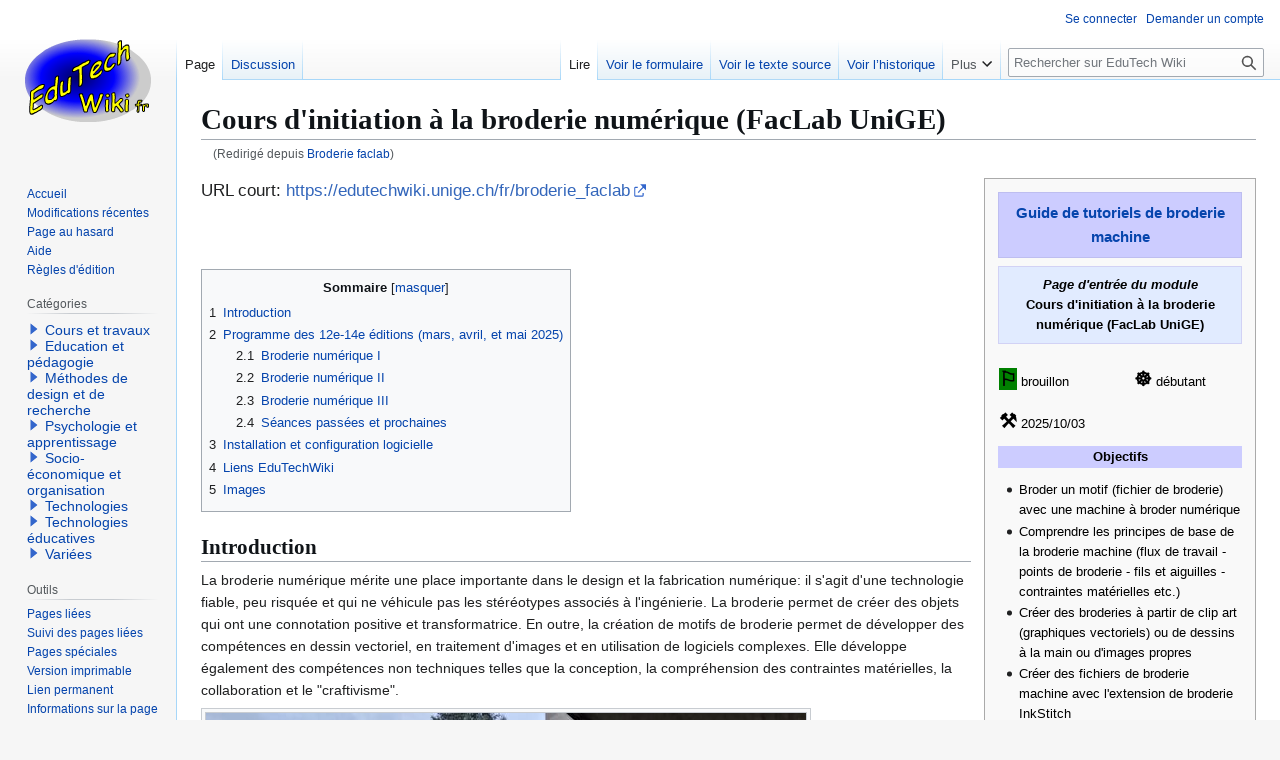

--- FILE ---
content_type: text/html; charset=UTF-8
request_url: https://edutechwiki.unige.ch/fr/Broderie_faclab
body_size: 13543
content:
<!DOCTYPE html>
<html class="client-nojs" lang="fr" dir="ltr">
<head>
<meta charset="UTF-8">
<title>Cours d'initiation à la broderie numérique (FacLab UniGE) — EduTech Wiki</title>
<script>(function(){var className="client-js";var cookie=document.cookie.match(/(?:^|; )fmediawiki_143mwclientpreferences=([^;]+)/);if(cookie){cookie[1].split('%2C').forEach(function(pref){className=className.replace(new RegExp('(^| )'+pref.replace(/-clientpref-\w+$|[^\w-]+/g,'')+'-clientpref-\\w+( |$)'),'$1'+pref+'$2');});}document.documentElement.className=className;}());RLCONF={"wgBreakFrames":false,"wgSeparatorTransformTable":[",\t."," \t,"],"wgDigitTransformTable":["",""],"wgDefaultDateFormat":"dmy","wgMonthNames":["","janvier","février","mars","avril","mai","juin","juillet","août","septembre","octobre","novembre","décembre"],"wgRequestId":"76af098c9f1d0660ddc7ade1","wgCanonicalNamespace":"","wgCanonicalSpecialPageName":false,"wgNamespaceNumber":0,"wgPageName":"Cours_d'initiation_à_la_broderie_numérique_(FacLab_UniGE)","wgTitle":"Cours d'initiation à la broderie numérique (FacLab UniGE)","wgCurRevisionId":183555,"wgRevisionId":183555,"wgArticleId":27337,"wgIsArticle":true,"wgIsRedirect":false,"wgAction":"view","wgUserName":null,"wgUserGroups":["*"],"wgCategories":["Guide de tutoriels de broderie machine","Broderie machine","Tutoriel","Emoji Embroidery Project","Design et fabrication","Cours et ateliers","Fab lab","Faclab UniGE"],"wgPageViewLanguage":"fr","wgPageContentLanguage":"fr","wgPageContentModel":"wikitext","wgRelevantPageName":"Cours_d'initiation_à_la_broderie_numérique_(FacLab_UniGE)","wgRelevantArticleId":27337,"wgIsProbablyEditable":false,"wgRelevantPageIsProbablyEditable":false,"wgRestrictionEdit":[],"wgRestrictionMove":[],"wgRedirectedFrom":"Broderie_faclab","sdgDownArrowImage":"/fmediawiki/extensions/SemanticDrilldown/skins/down-arrow.png","sdgRightArrowImage":"/fmediawiki/extensions/SemanticDrilldown/skins/right-arrow.png","wgPageFormsTargetName":null,"wgPageFormsAutocompleteValues":[],"wgPageFormsAutocompleteOnAllChars":false,"wgPageFormsFieldProperties":[],"wgPageFormsCargoFields":[],"wgPageFormsDependentFields":[],"wgPageFormsCalendarValues":[],"wgPageFormsCalendarParams":[],"wgPageFormsCalendarHTML":null,"wgPageFormsGridValues":[],"wgPageFormsGridParams":[],"wgPageFormsContLangYes":null,"wgPageFormsContLangNo":null,"wgPageFormsContLangMonths":[],"wgPageFormsHeightForMinimizingInstances":800,"wgPageFormsDelayReload":false,"wgPageFormsShowOnSelect":[],"wgPageFormsScriptPath":"/fmediawiki/extensions/PageForms","edgValues":[],"wgPageFormsEDSettings":null,"wgAmericanDates":false,"wgVisualEditor":{"pageLanguageCode":"fr","pageLanguageDir":"ltr","pageVariantFallbacks":"fr"},"wgCiteReferencePreviewsActive":true,"srfFilteredConfig":null,"egMapsScriptPath":"/fmediawiki/extensions/Maps/","egMapsDebugJS":false,"egMapsAvailableServices":["leaflet","googlemaps3"],"egMapsLeafletLayersApiKeys":{"MapBox":"","MapQuestOpen":"","Thunderforest":"","GeoportailFrance":""},"wgInternalRedirectTargetUrl":"/fr/Cours_d%27initiation_%C3%A0_la_broderie_num%C3%A9rique_(FacLab_UniGE)","wgEditSubmitButtonLabelPublish":false};
RLSTATE={"site.styles":"ready","user.styles":"ready","user":"ready","user.options":"loading","mediawiki.page.gallery.styles":"ready","skins.vector.styles.legacy":"ready","ext.visualEditor.desktopArticleTarget.noscript":"ready","ext.srf.styles":"ready","ext.categoryTree.styles":"ready"};RLPAGEMODULES=["mediawiki.action.view.redirect","ext.smw.styles","mediawiki.page.gallery","mediawiki.page.media","smw.entityexaminer","site","mediawiki.page.ready","mediawiki.toc","skins.vector.legacy.js","ext.visualEditor.desktopArticleTarget.init","ext.visualEditor.targetLoader","ext.smw.purge","ext.categoryTree"];</script>
<script>(RLQ=window.RLQ||[]).push(function(){mw.loader.impl(function(){return["user.options@12s5i",function($,jQuery,require,module){mw.user.tokens.set({"patrolToken":"+\\","watchToken":"+\\","csrfToken":"+\\"});
}];});});</script>
<link rel="stylesheet" href="/fmediawiki/load.php?lang=fr&amp;modules=ext.categoryTree.styles%7Cext.srf.styles%7Cext.visualEditor.desktopArticleTarget.noscript%7Cmediawiki.page.gallery.styles%7Cskins.vector.styles.legacy&amp;only=styles&amp;skin=vector">
<script async="" src="/fmediawiki/load.php?lang=fr&amp;modules=startup&amp;only=scripts&amp;raw=1&amp;skin=vector"></script>
<style>#mw-indicator-mw-helplink {display:none;}</style>
<meta name="ResourceLoaderDynamicStyles" content="">
<link rel="stylesheet" href="/fmediawiki/load.php?lang=fr&amp;modules=site.styles&amp;only=styles&amp;skin=vector">
<meta name="generator" content="MediaWiki 1.43.3">
<meta name="robots" content="max-image-preview:standard">
<meta name="format-detection" content="telephone=no">
<meta name="viewport" content="width=1120">
<link rel="alternate" type="application/rdf+xml" title="Cours d&#039;initiation à la broderie numérique (FacLab UniGE)" href="/fmediawiki/index.php?title=Sp%C3%A9cial:Export_RDF&amp;xmlmime=rdf">
<link rel="search" type="application/opensearchdescription+xml" href="/fmediawiki/rest.php/v1/search" title="EduTech Wiki (fr)">
<link rel="EditURI" type="application/rsd+xml" href="https://edutechwiki.unige.ch/fmediawiki/api.php?action=rsd">
<link rel="canonical" href="https://edutechwiki.unige.ch/fr/Cours_d%27initiation_%C3%A0_la_broderie_num%C3%A9rique_(FacLab_UniGE)">
<link rel="license" href="/fr/EduTech_Wiki:Copyrights">
<link rel="alternate" type="application/atom+xml" title="Flux Atom de EduTech Wiki" href="/fmediawiki/index.php?title=Sp%C3%A9cial:Modifications_r%C3%A9centes&amp;feed=atom">
</head>
<body class="skin-vector-legacy mediawiki ltr sitedir-ltr mw-hide-empty-elt ns-0 ns-subject page-Cours_d_initiation_à_la_broderie_numérique_FacLab_UniGE rootpage-Cours_d_initiation_à_la_broderie_numérique_FacLab_UniGE skin-vector action-view"><div id="mw-page-base" class="noprint"></div>
<div id="mw-head-base" class="noprint"></div>
<div id="content" class="mw-body" role="main">
	<a id="top"></a>
	<div id="siteNotice"></div>
	<div class="mw-indicators">
	<div id="mw-indicator-smw-entity-examiner" class="mw-indicator"><div class="smw-entity-examiner smw-indicator-vertical-bar-loader" data-subject="Cours_d&#039;initiation_à_la_broderie_numérique_(FacLab_UniGE)#0##" data-dir="ltr" data-uselang="" title="Exécution d’un examinateur en tâche de fond"></div></div>
	</div>
	<h1 id="firstHeading" class="firstHeading mw-first-heading"><span class="mw-page-title-main">Cours d'initiation à la broderie numérique (FacLab UniGE)</span></h1>
	<div id="bodyContent" class="vector-body">
		<div id="siteSub" class="noprint">De EduTech Wiki</div>
		<div id="contentSub"><div id="mw-content-subtitle"><span class="mw-redirectedfrom">(Redirigé depuis <a href="/fmediawiki/index.php?title=Broderie_faclab&amp;redirect=no" class="mw-redirect" title="Broderie faclab">Broderie faclab</a>)</span></div></div>
		<div id="contentSub2"></div>
		
		<div id="jump-to-nav"></div>
		<a class="mw-jump-link" href="#mw-head">Aller à la navigation</a>
		<a class="mw-jump-link" href="#searchInput">Aller à la recherche</a>
		<div id="mw-content-text" class="mw-body-content"><div class="mw-content-ltr mw-parser-output" lang="fr" dir="ltr"><table cellspacing="8" style="width: 272px; font-size: 90%; border: 1px solid #aaaaaa; background-color: #f9f9f9; color: black; margin-bottom: 0.5em; margin-left: 1em; padding: 5px; float: right; clear: right; text-align:left;">
    <tbody><tr>
      <th style="text-align:center; margin:10px auto; background-color:#ccccff; border:1px solid rgb(190, 190,240);padding:8px;" colspan="2">
	<big><a href="/fr/Guide_de_tutoriels_de_broderie_machine" title="Guide de tutoriels de broderie machine">Guide de tutoriels de broderie machine</a></big></th> 
    </tr>
   
   <tr>
      <th style="text-align:center; margin:10px auto; background-color:rgb(225,235,255);border:1px solid rgb(210, 210,245);padding:8px;" colspan="2"><i>Page d'entrée du module</i><br /><a class="mw-selflink selflink">Cours d'initiation à la broderie numérique (FacLab UniGE)</a> </th>
    </tr>
    
    <tr>
      <th colspan="2" style="margin-bottom:10px;"></th>
    </tr>
    <tr>
      <td><span style="font-size:20px;font-weight:900;background-color:green">⚐</span> brouillon</td>
      <td><span style="font-size:20px;font-weight:900;">☸</span> débutant</td>
    </tr>
<tr><td><span style="font-size:20px;font-weight:900;">⚒</span> 2025/10/03</td>
        <td></td>
    </tr>
  
    <tr>
      <th style="text-align: center; background-color:#ccccff;" colspan="2">Objectifs</th>
    </tr>
    <tr>
      <td colspan="2"><ul><li>Broder un motif (fichier de broderie) avec une machine à broder numérique</li><li>Comprendre les principes de base de la broderie machine (flux de travail - points de broderie - fils et aiguilles - contraintes matérielles etc.)</li><li>Créer des broderies à partir de clip art (graphiques vectoriels) ou de dessins à la main ou d'images propres</li><li>Créer des fichiers de broderie machine avec l'extension de broderie InkStitch</li><li>Manipuler des objets graphiques (SVG) dans InkScape</li></ul></td>
    </tr>
    <tr>
      <th style="text-align: center; background-color:#ccccff;" colspan="2">Voir aussi</th>
    </tr>
    <tr>
      <td colspan="2"><ul><li><a href="/fr/InkStitch" title="InkStitch">InkStitch</a></li></ul></td>
    </tr>
    
    <tr>
      <th style="text-align: center; background-color:#ccccff;" colspan="2">Autres pages du module</th>
    </tr>
    <tr>
     <td colspan="2"><ul><li><a class="mw-selflink selflink">Cours d'initiation à la broderie numérique (FacLab UniGE)</a></li><li><a href="/fr/Cours_initiation_%C3%A0_la_broderie_num%C3%A9rique_-_Bases_th%C3%A9oriques_et_pratiques_(FacLab_UniGE)" class="mw-redirect" title="Cours initiation à la broderie numérique - Bases théoriques et pratiques (FacLab UniGE)">Cours initiation à la broderie numérique - Bases théoriques et pratiques (FacLab UniGE)</a></li><li><a href="/fr/InkStitch_-_installation" title="InkStitch - installation">InkStitch - installation</a></li><li><a href="/fr/Cours_initiation_%C3%A0_la_broderie_num%C3%A9rique_-_InkStitch_I" title="Cours initiation à la broderie numérique - InkStitch I">Cours initiation à la broderie numérique - InkStitch I</a></li><li><a href="/fr/Cours_initiation_%C3%A0_la_broderie_num%C3%A9rique_-_InkStitch_II" title="Cours initiation à la broderie numérique - InkStitch II">Cours initiation à la broderie numérique - InkStitch II</a></li><li><a href="/fr/Cours_initiation_%C3%A0_la_broderie_num%C3%A9rique_-_InkStitch_III" title="Cours initiation à la broderie numérique - InkStitch III">Cours initiation à la broderie numérique - InkStitch III</a></li><li><a href="/fr/Cours_initiation_%C3%A0_la_broderie_num%C3%A9rique_-_InkStitch_IV" title="Cours initiation à la broderie numérique - InkStitch IV">Cours initiation à la broderie numérique - InkStitch IV</a></li><li><a href="/fr/Cours_initiation_%C3%A0_la_broderie_num%C3%A9rique_-_InkStitch_V" title="Cours initiation à la broderie numérique - InkStitch V">Cours initiation à la broderie numérique - InkStitch V</a></li><li><a href="/fr/Cours_initiation_%C3%A0_la_broderie_num%C3%A9rique_-_InkStitch_VI" title="Cours initiation à la broderie numérique - InkStitch VI">Cours initiation à la broderie numérique - InkStitch VI</a></li></ul></td>
    </tr>
    
   <tr><td style="text-align:left; margin:10px auto; background-color:rgb(225,235,255);border:1px solid rgb(210, 210,245);padding:8px;" colspan="2"><a href="/fr/Cat%C3%A9gorie:Broderie_machine" title="Catégorie:Broderie machine">Catégorie: Broderie machine</a></td></tr>
  </tbody></table>
<p><big>URL court: <a rel="nofollow" class="external free" href="https://edutechwiki.unige.ch/fr/broderie_faclab">https://edutechwiki.unige.ch/fr/broderie_faclab</a></big>
</p><p><br />
</p>
<table cellspacing="8" style="width: 272px; font-size: 90%; border: 1px solid #aaaaaa; background-color: #f9f9f9; color: black; margin-bottom: 0.5em; margin-left: 1em; padding: 5px; float: right; clear: right; text-align:left;">
    <tbody><tr>
      <th style="text-align:center; margin:10px auto; background-color:#ccccff; border:1px solid rgb(190, 190,240);padding:8px;" colspan="2">
	<big><a href="/fr/Emoji_Embroidery_Project" title="Emoji Embroidery Project">Emoji Embroidery Project</a></big></th> 
    </tr>
   
   
    
    <tr>
      <th colspan="2" style="margin-bottom:10px;"></th>
    </tr>
    <tr>
      <td><span style="font-size:20px;font-weight:900;background-color:green">⚐</span> </td>
      <td><span style="font-size:20px;font-weight:900;">☸</span> débutant</td>
    </tr>
<tr><td><span style="font-size:20px;font-weight:900;">⚒</span> 2025/10/03</td>
        <td></td>
    </tr>
  
    <tr>
      <th style="text-align: center; background-color:#ccccff;" colspan="2">Objectifs</th>
    </tr>
    <tr>
      <td colspan="2"><ul><li>Améliorer la durabilité avec un surcyclage facile et ludique</li><li>Populariser la formation à la broderie numérique (les emoji sont relativement faciles à numériser)</li><li>Propager la broderie numérique comme médium pour développer des compétences numériques</li><li>Introduire la broderie dans les milieux du making et de l'éducation</li></ul></td>
    </tr>
    
    
    <tr>
      <th style="text-align: center; background-color:#ccccff;" colspan="2">Autres pages du module</th>
    </tr>
    <tr>
     <td colspan="2"><ul><li><a href="/fr/Emoji_Embroidery_Project" title="Emoji Embroidery Project">Emoji Embroidery Project</a></li><li><a href="/fr/Emoji" title="Emoji">Emoji</a></li><li><a href="/fr/Liste_des_emojis_%C3%A0_broder" title="Liste des emojis à broder">Liste des emojis à broder</a></li><li><a href="/fr/InkStitch_-_broder_un_emoji" title="InkStitch - broder un emoji">InkStitch - broder un emoji</a></li><li><a href="/fr/Stitch_Era_-_broder_un_emoji" title="Stitch Era - broder un emoji">Stitch Era - broder un emoji</a></li><li><a href="/fr/Atelier_upcycling_avec_des_broderies_%C3%A9moji" title="Atelier upcycling avec des broderies émoji">Atelier upcycling avec des broderies émoji</a></li><li><a class="mw-selflink selflink">Cours d'initiation à la broderie numérique (FacLab UniGE)</a></li></ul></td>
    </tr>
    
   
  </tbody></table>
<p><br />
</p>
<div id="toc" class="toc" role="navigation" aria-labelledby="mw-toc-heading"><input type="checkbox" role="button" id="toctogglecheckbox" class="toctogglecheckbox" style="display:none" /><div class="toctitle" lang="fr" dir="ltr"><h2 id="mw-toc-heading">Sommaire</h2><span class="toctogglespan"><label class="toctogglelabel" for="toctogglecheckbox"></label></span></div>
<ul>
<li class="toclevel-1 tocsection-1"><a href="#Introduction"><span class="tocnumber">1</span> <span class="toctext">Introduction</span></a></li>
<li class="toclevel-1 tocsection-2"><a href="#Programme_des_12e-14e_éditions_(mars,_avril,_et_mai_2025)"><span class="tocnumber">2</span> <span class="toctext">Programme des 12e-14e éditions (mars, avril, et mai 2025)</span></a>
<ul>
<li class="toclevel-2 tocsection-3"><a href="#Broderie_numérique_I"><span class="tocnumber">2.1</span> <span class="toctext">Broderie numérique I</span></a></li>
<li class="toclevel-2 tocsection-4"><a href="#Broderie_numérique_II"><span class="tocnumber">2.2</span> <span class="toctext">Broderie numérique II</span></a></li>
<li class="toclevel-2 tocsection-5"><a href="#Broderie_numérique_III"><span class="tocnumber">2.3</span> <span class="toctext">Broderie numérique III</span></a></li>
<li class="toclevel-2 tocsection-6"><a href="#Séances_passées_et_prochaines"><span class="tocnumber">2.4</span> <span class="toctext">Séances passées et prochaines</span></a></li>
</ul>
</li>
<li class="toclevel-1 tocsection-7"><a href="#Installation_et_configuration_logicielle"><span class="tocnumber">3</span> <span class="toctext">Installation et configuration logicielle</span></a></li>
<li class="toclevel-1 tocsection-8"><a href="#Liens_EduTechWiki"><span class="tocnumber">4</span> <span class="toctext">Liens EduTechWiki</span></a></li>
<li class="toclevel-1 tocsection-9"><a href="#Images"><span class="tocnumber">5</span> <span class="toctext">Images</span></a></li>
</ul>
</div>

<h2><span class="mw-headline" id="Introduction">Introduction</span></h2>
<p>La broderie numérique mérite une place importante dans le design et la fabrication numérique: il s'agit d'une technologie fiable, peu risquée et qui ne véhicule pas les stéréotypes associés à l'ingénierie. La broderie permet de créer des objets qui ont une connotation positive et transformatrice. En outre, la création de motifs de broderie permet de développer des compétences en dessin vectoriel, en traitement d'images et en utilisation de logiciels complexes. Elle développe également des compétences non techniques telles que la conception, la compréhension des contraintes matérielles, la collaboration et le "craftivisme". 
</p>
<figure class="mw-halign-none" typeof="mw:File/Thumb"><a href="/fr/Fichier:Faclab-unige-1.jpg" class="mw-file-description"><img src="/fmediawiki/images/thumb/6/69/Faclab-unige-1.jpg/600px-Faclab-unige-1.jpg" decoding="async" width="600" height="338" class="mw-file-element" srcset="/fmediawiki/images/thumb/6/69/Faclab-unige-1.jpg/900px-Faclab-unige-1.jpg 1.5x, /fmediawiki/images/thumb/6/69/Faclab-unige-1.jpg/1200px-Faclab-unige-1.jpg 2x" /></a><figcaption>FacLab UniGE, extérieur vu du sud</figcaption></figure>
<p><b>Objectifs</b>
</p>
<ul><li>À la fin de l'<a href="/fr/Cours_initiation_%C3%A0_la_broderie_num%C3%A9rique_-_Bases_th%C3%A9oriques_et_pratiques_(FacLab_UniGE)" class="mw-redirect" title="Cours initiation à la broderie numérique - Bases théoriques et pratiques (FacLab UniGE)">atelier broderie numérique I</a>, les participant-es seront capables d'utiliser la brodeuse numérique avec assistance et identifier les éléments les plus importants de la broderie machine.</li>
<li>À la fin des cours <a href="/fr/Cours_initiation_%C3%A0_la_broderie_num%C3%A9rique_-_InkStitch_I" title="Cours initiation à la broderie numérique - InkStitch I">InkStitch I</a>, <a href="/fr/Cours_initiation_%C3%A0_la_broderie_num%C3%A9rique_-_InkStitch_II" title="Cours initiation à la broderie numérique - InkStitch II">InkStitch II</a> et <a href="/fr/Cours_initiation_%C3%A0_la_broderie_num%C3%A9rique_-_InkStitch_III" title="Cours initiation à la broderie numérique - InkStitch III">InkStitch III</a> les participant-es seront capables d'utiliser la brodeuse numérique sans assistance et de créer des motifs simples.</li>
<li>À la fin des cours <a href="/fr/Cours_initiation_%C3%A0_la_broderie_num%C3%A9rique_-_InkStitch_IV" title="Cours initiation à la broderie numérique - InkStitch IV">InkStitch IV</a>, <a href="/fr/Cours_initiation_%C3%A0_la_broderie_num%C3%A9rique_-_InkStitch_V" title="Cours initiation à la broderie numérique - InkStitch V">InkStitch V</a> et <a href="/fr/Cours_initiation_%C3%A0_la_broderie_num%C3%A9rique_-_InkStitch_VI" title="Cours initiation à la broderie numérique - InkStitch VI">InkStitch VI</a>, les participant-es seront capables, avec assistance, de créer des motifs plus ambitieux et des motifs bien "brodables".</li></ul>
<p><b>Prérequis </b>
</p>
<ul><li>Aucune compétence technique n'est requise pour participer aux ateliers, à part savoir manipuler des fichiers et installer des logiciels. Cependant, avoir des notions de dessin vectoriel peut être un grand avantage. On conseille de faire les 3 premiers didacticiels de InkScape (menu aide-&gt;didacticiels) et de lire notre résumé sur <a href="/fr/Inkscape_-_%C3%A9dition_des_chemins" title="Inkscape - édition des chemins">inkscape - édition des chemins</a>.</li>
<li>Les participant-es doivent amener un ordinateur portable (Win/Mac/Linux)</li>
<li><b>InkScape (dernière version) plus Ink/Stitch doivent être installés</b> préalablement au module <a href="/fr/InkStitch_-_installation" title="InkStitch - installation">InkStitch_-_installation</a></li></ul>
<h2><span class="mw-headline" id="Programme_des_12e-14e_éditions_(mars,_avril,_et_mai_2025)">Programme des 12e-14e éditions (mars, avril, et mai 2025)</span></h2>
<p><b>Lieu, dates, frais:</b>
</p>
<ul><li><b>Les séances ont lieu au <a rel="nofollow" class="external text" href="https://faclab.ch/html/">FacLab UniGE</a> </b></li>
<li>Une participation financière n'est pas obligatoire, mais on suggère CHF 5 par module de3h</li>
<li><b>Inscriptions:</b> Voir les annonces sur <a rel="nofollow" class="external free" href="http://faclab.ch">http://faclab.ch</a></li></ul>
<h3><span class="mw-headline" id="Broderie_numérique_I">Broderie numérique I</span></h3>
<ul><li><span class="GoBlock"><a href="/fr/Cours_initiation_%C3%A0_la_broderie_num%C3%A9rique_-_Bases_th%C3%A9oriques_et_pratiques_(FacLab_UniGE)" class="mw-redirect" title="Cours initiation à la broderie numérique - Bases théoriques et pratiques (FacLab UniGE)">Cours initiation à la broderie numérique - Bases théoriques et pratiques (FacLab UniGE)</a></span> - Introduction aux étapes de design, aux objets de broderie, aux points de broderie, au cerclage, aux fils et aux aiguilles. Utilisation des brodeuses semi-professionnelles <a href="/fr/Brother_PR1050X" title="Brother PR1050X">Brother PR1050X</a> et <a href="/fr/Brother_PR1X" title="Brother PR1X">Brother PR1X</a>.</li>
<li>Zip avec fichiers exemples: <a rel="nofollow" class="external free" href="https://arbores.tech/e/inkstitch/starter-pack/starter-pack.zip">https://arbores.tech/e/inkstitch/starter-pack/starter-pack.zip</a></li>
<li><span class="GoBlock"><a href="/fr/InkStitch_-_installation" title="InkStitch - installation">InkStitch_-_installation</a></span> - Configuration de InkStitch.</li></ul>
<h3><span class="mw-headline" id="Broderie_numérique_II">Broderie numérique II</span></h3>
<ul><li><span class="GoBlock"><a href="/fr/Cours_initiation_%C3%A0_la_broderie_num%C3%A9rique_-_InkStitch_I" title="Cours initiation à la broderie numérique - InkStitch I">Cours initiation à la broderie numérique - InkStitch I</a></span> - Utilisation de InkScape, Initiation au workflow de la broderie numérique avec <a href="/fr/InkStitch" title="InkStitch">InkStitch</a>, géométrie soustractive (gérer des superpositions), création de motifs de remplissage, de lettrage, et de lignes, manipulation de points dans InkScape.</li>
<li><span class="GoBlock"><a href="/fr/Cours_initiation_%C3%A0_la_broderie_num%C3%A9rique_-_InkStitch_II" title="Cours initiation à la broderie numérique - InkStitch II">Cours initiation à la broderie numérique - InkStitch II</a></span> - Points satins, manipulation de points dans InkScape,  réalisation de patchs</li>
<li><span class="GoBlock"><a href="/fr/Cours_initiation_%C3%A0_la_broderie_num%C3%A9rique_-_InkStitch_III" title="Cours initiation à la broderie numérique - InkStitch III">Cours initiation à la broderie numérique - InkStitch III</a></span> - Remplissages non standards.</li></ul>
<h3><span class="mw-headline" id="Broderie_numérique_III">Broderie numérique III</span></h3>
<ul><li><span class="GoBlock"><a href="/fr/Cours_initiation_%C3%A0_la_broderie_num%C3%A9rique_-_InkStitch_IV" title="Cours initiation à la broderie numérique - InkStitch IV">Cours initiation à la broderie numérique - InkStitch IV</a></span> - Satin avancé et point ondulé.</li>
<li><span class="GoBlock"><a href="/fr/Cours_initiation_%C3%A0_la_broderie_num%C3%A9rique_-_InkStitch_V" title="Cours initiation à la broderie numérique - InkStitch V">Cours initiation à la broderie numérique - InkStitch V</a></span> - Création de motifs à partir de dessins faits à la main ou d'images matricielles simples. Création de points manuels et manipulation de fichiers de broderie machine.</li>
<li><span class="GoBlock"><a href="/fr/Cours_initiation_%C3%A0_la_broderie_num%C3%A9rique_-_InkStitch_VI" title="Cours initiation à la broderie numérique - InkStitch VI">Cours initiation à la broderie numérique - InkStitch VI</a></span> - Optimisation</li></ul>
<p>Note: L'apprentissage des bases de InkScape et de l'utilisation des machines est intégré dans tous les modules
</p>
<h3><span class="mw-headline" id="Séances_passées_et_prochaines">Séances passées et prochaines</span></h3>
<p>Une première édition a eu lieu entre le 3 nov. et le 1 déc. 2021 à midi, une seconde les 9, 16, 23, 30 mars 2022 entre 18h15 et 20h15, une 3e en mai/juin 2022, une 5è en automne 2022, une 6è en printemps 2023, une 7 en été 2023, une 8e en décembre 2023, une 9e au début 2024, une 10e en juillet 2024, une 11e en octobre/novembre 2024, etc. 
</p>
<ul><li>Les mêmes formations sont données en 2025 selon des formats et horaires variés. Parfois (et sur demande) on offre des cours intensifs.</li></ul>
<ul><li>En cas de demande, Daniel K. Schneider peut donner un cours <a href="/fr/Stitch_Era" class="mw-redirect" title="Stitch Era">Stitch Era</a> ou <a href="/fr/Hatch_Embroidery_3" title="Hatch Embroidery 3">Hatch Embroidery 3</a> Une souscription à Stitch Era pour 6 mois coûte 144$ (<a rel="nofollow" class="external free" href="https://www.sierra-software.com/">https://www.sierra-software.com/</a>). Pour ce prix on a droit à 2 licences. Des <a rel="nofollow" class="external text" href="https://www.sierra-software.com/Sites/Products/StitchEraLiberty/FeaturesChart.aspx">versions limitées</a> coûtent moins et sont tout à fait fonctionnelles pour créer de petites broderies (Express pour 6 mois=18$, Standard pour 2mois=36$). Une démo de 7 jours est gratuite et on peut obtenir des versions gratuites pour l'éducation, mais il faut renouveler la demande tous les 6 mois et réinstaller le tout. Hatch 3 est également disponible en démo et coûte CHF 1000.- environ.</li></ul>
<h2><span class="mw-headline" id="Installation_et_configuration_logicielle">Installation et configuration logicielle</span></h2>
<p><b>AVANT</b> la <a href="/fr/Cours_initiation_%C3%A0_la_broderie_num%C3%A9rique_-_Bases_de_InkStitch_(FacLab_UniGE)" class="mw-redirect" title="Cours initiation à la broderie numérique - Bases de InkStitch (FacLab UniGE)">première séance InkStitch</a>, installez SVP <a href="/fr/Inkscape" title="Inkscape">Inkscape</a> et l'extension <a href="/fr/InkStitch" title="InkStitch">InkStitch</a> (Version 3 ou mieux) en suivant les liens ci-dessous. On conseille de le faire à la fin de la première séance. Voici le résumé:
</p>
<dl><dt>(1) Installer Inkscape</dt></dl>
<ul><li>Téléchargement de Inkscape sous <a rel="nofollow" class="external free" href="https://inkscape.org/">https://inkscape.org/</a>.</li>
<li>Prenez la version stable la plus récente (sauf contre-indications)</li></ul>
<p>Attention: Les utilisateurs qui ont une très ancienne version de Ink/Stitch doivent la désinstaller manuellement: Lire <a href="/fr/InkStitch_-_installation#Désinstallation_d&#39;une_très_ancienne_version_de_Inkstitch" title="InkStitch - installation">Desinstallation d'une ancienne version</a>
</p>
<dl><dt>(2) Installer Inkstitch</dt></dl>
<p>Télécharger de Inkstitch en suivant la procédure décrite dans la page <a rel="nofollow" class="external free" href="https://inkstitch.org/fr/docs/install/">https://inkstitch.org/fr/docs/install/</a> (français) ou <a rel="nofollow" class="external free" href="https://inkstitch.org/docs/install/">https://inkstitch.org/docs/install/</a> (anglais). Il y a un installeur, par contre il faut éventuellement se battre avec des anti-virus ou des pratiques d'exclusion de Windows et de Apple.
</p>
<dl><dt>(3) Configurer InkScape <b>et</b> Ink/Stitch</dt></dl>
<p><span class="GoBlock"><a href="/fr/InkStitch_-_installation" title="InkStitch - installation">InkStitch_-_installation</a></span>
</p>
<h2><span class="mw-headline" id="Liens_EduTechWiki">Liens EduTechWiki</span></h2>
<dl><dt>Portail</dt></dl>
<ul><li><a href="/fr/CFAO" title="CFAO">CFAO</a>, portail de la fabrication numérique</li></ul>
<dl><dt>Articles conceptuels consacré à la broderie machine</dt></dl>
<ul><li><a href="/fr/Broderie_machine" title="Broderie machine">Broderie machine</a></li>
<li><a href="/fr/Broderie_machine_dans_l%27%C3%A9ducation" title="Broderie machine dans l&#39;éducation">Broderie machine dans l'éducation</a></li></ul>
<dl><dt>Logiciels &amp; Tutoriels</dt></dl>
<ul><li><a href="/fr/Inkscape" title="Inkscape">Inkscape</a> (peu de tutoriels; toute aide serait bienvenue)</li>
<li class="mw-empty-elt"></li></ul>
<dl><dt>Tutoriels de broderie machine</dt></dl>
<ul><li><a href="/fr/Guide_de_tutoriels_de_broderie_machine" title="Guide de tutoriels de broderie machine">Guide de tutoriels de broderie machine</a></li>
<li><a href="/fr/InkStitch" title="InkStitch">InkStitch</a> (page d'entrée pour les tutos Ink/Stitch)</li></ul>
<dl><dt>Publications</dt></dl>
<ul><li>Schneider, Daniel K., Mattia A. Friz, Kalliopi Benetos, Lydie Boufflers, Julien Da Costa et Mireille Bétrancourt (2018). Un rôle pour la broderie numérique dans l’éducation&#160;? (CIRTA 2018, <a rel="nofollow" class="external text" href="http://tecfa.unige.ch/tecfa/talks/schneide/cirta-2018/cirta2018-actes-schneider-et-al-V5.pdf/">extended abstract</a>)</li></ul>
<h2><span class="mw-headline" id="Images">Images</span></h2>
<p>Voici quelques réalisations de participants du cours oct/nov 2024. On montre quelques photos prises au hasard qui montrent des exemples à plusieurs niveaux (débutants, intermédiaire). Donc, certaines réalisations nécessitent encore une amélioration.
</p>
<ul class="gallery mw-gallery-packed">
		<li class="gallerybox" style="width: 123.33333333333px">
			<div class="thumb" style="width: 121.33333333333px;"><span typeof="mw:File"><a href="/fr/Fichier:Cours_faclab_nov_2024-1.jpg" class="mw-file-description" title="Réalisation participant-e"><img alt="Réalisation participant-e" src="/fmediawiki/images/thumb/c/cb/Cours_faclab_nov_2024-1.jpg/182px-Cours_faclab_nov_2024-1.jpg" decoding="async" width="122" height="150" class="mw-file-element" srcset="/fmediawiki/images/thumb/c/cb/Cours_faclab_nov_2024-1.jpg/273px-Cours_faclab_nov_2024-1.jpg 1.5x, /fmediawiki/images/thumb/c/cb/Cours_faclab_nov_2024-1.jpg/364px-Cours_faclab_nov_2024-1.jpg 2x" /></a></span></div>
			<div class="gallerytext">Réalisation participant-e</div>
		</li>
		<li class="gallerybox" style="width: 151.33333333333px">
			<div class="thumb" style="width: 149.33333333333px;"><span typeof="mw:File"><a href="/fr/Fichier:Cours_faclab_nov_2024-2.jpg" class="mw-file-description" title="Réalisation participant-e"><img alt="Réalisation participant-e" src="/fmediawiki/images/thumb/3/30/Cours_faclab_nov_2024-2.jpg/224px-Cours_faclab_nov_2024-2.jpg" decoding="async" width="150" height="150" class="mw-file-element" srcset="/fmediawiki/images/thumb/3/30/Cours_faclab_nov_2024-2.jpg/336px-Cours_faclab_nov_2024-2.jpg 1.5x, /fmediawiki/images/thumb/3/30/Cours_faclab_nov_2024-2.jpg/448px-Cours_faclab_nov_2024-2.jpg 2x" /></a></span></div>
			<div class="gallerytext">Réalisation participant-e</div>
		</li>
		<li class="gallerybox" style="width: 152px">
			<div class="thumb" style="width: 150px;"><span typeof="mw:File"><a href="/fr/Fichier:Cours_faclab_nov_2024-3.jpg" class="mw-file-description" title="Réalisation participant-e"><img alt="Réalisation participant-e" src="/fmediawiki/images/thumb/6/6b/Cours_faclab_nov_2024-3.jpg/225px-Cours_faclab_nov_2024-3.jpg" decoding="async" width="150" height="150" class="mw-file-element" srcset="/fmediawiki/images/thumb/6/6b/Cours_faclab_nov_2024-3.jpg/338px-Cours_faclab_nov_2024-3.jpg 1.5x, /fmediawiki/images/thumb/6/6b/Cours_faclab_nov_2024-3.jpg/450px-Cours_faclab_nov_2024-3.jpg 2x" /></a></span></div>
			<div class="gallerytext">Réalisation participant-e</div>
		</li>
		<li class="gallerybox" style="width: 152px">
			<div class="thumb" style="width: 150px;"><span typeof="mw:File"><a href="/fr/Fichier:Cours_faclab_nov_2024-4.jpg" class="mw-file-description" title="Réalisation participant-e"><img alt="Réalisation participant-e" src="/fmediawiki/images/thumb/5/55/Cours_faclab_nov_2024-4.jpg/225px-Cours_faclab_nov_2024-4.jpg" decoding="async" width="150" height="150" class="mw-file-element" srcset="/fmediawiki/images/thumb/5/55/Cours_faclab_nov_2024-4.jpg/338px-Cours_faclab_nov_2024-4.jpg 1.5x, /fmediawiki/images/thumb/5/55/Cours_faclab_nov_2024-4.jpg/450px-Cours_faclab_nov_2024-4.jpg 2x" /></a></span></div>
			<div class="gallerytext">Réalisation participant-e</div>
		</li>
		<li class="gallerybox" style="width: 172px">
			<div class="thumb" style="width: 170px;"><span typeof="mw:File"><a href="/fr/Fichier:Cours_faclab_nov_2024-5.jpg" class="mw-file-description" title="Réalisation participant-e"><img alt="Réalisation participant-e" src="/fmediawiki/images/thumb/0/03/Cours_faclab_nov_2024-5.jpg/255px-Cours_faclab_nov_2024-5.jpg" decoding="async" width="170" height="150" class="mw-file-element" srcset="/fmediawiki/images/thumb/0/03/Cours_faclab_nov_2024-5.jpg/383px-Cours_faclab_nov_2024-5.jpg 1.5x, /fmediawiki/images/thumb/0/03/Cours_faclab_nov_2024-5.jpg/510px-Cours_faclab_nov_2024-5.jpg 2x" /></a></span></div>
			<div class="gallerytext">Réalisation participant-e</div>
		</li>
		<li class="gallerybox" style="width: 152px">
			<div class="thumb" style="width: 150px;"><span typeof="mw:File"><a href="/fr/Fichier:Cours_faclab_nov_2024-6.jpg" class="mw-file-description" title="Réalisation participant-e"><img alt="Réalisation participant-e" src="/fmediawiki/images/thumb/1/1f/Cours_faclab_nov_2024-6.jpg/225px-Cours_faclab_nov_2024-6.jpg" decoding="async" width="150" height="150" class="mw-file-element" srcset="/fmediawiki/images/thumb/1/1f/Cours_faclab_nov_2024-6.jpg/338px-Cours_faclab_nov_2024-6.jpg 1.5x, /fmediawiki/images/thumb/1/1f/Cours_faclab_nov_2024-6.jpg/450px-Cours_faclab_nov_2024-6.jpg 2x" /></a></span></div>
			<div class="gallerytext">Réalisation participant-e</div>
		</li>
		<li class="gallerybox" style="width: 152px">
			<div class="thumb" style="width: 150px;"><span typeof="mw:File"><a href="/fr/Fichier:Cours_faclab_nov_2024-7.jpg" class="mw-file-description" title="Réalisation participant-e"><img alt="Réalisation participant-e" src="/fmediawiki/images/thumb/7/78/Cours_faclab_nov_2024-7.jpg/225px-Cours_faclab_nov_2024-7.jpg" decoding="async" width="150" height="150" class="mw-file-element" srcset="/fmediawiki/images/thumb/7/78/Cours_faclab_nov_2024-7.jpg/338px-Cours_faclab_nov_2024-7.jpg 1.5x, /fmediawiki/images/thumb/7/78/Cours_faclab_nov_2024-7.jpg/450px-Cours_faclab_nov_2024-7.jpg 2x" /></a></span></div>
			<div class="gallerytext">Réalisation participant-e</div>
		</li>
		<li class="gallerybox" style="width: 202px">
			<div class="thumb" style="width: 200px;"><span typeof="mw:File"><a href="/fr/Fichier:Cours_faclab_nov_2024-8.jpg" class="mw-file-description" title="Réalisation participant-e"><img alt="Réalisation participant-e" src="/fmediawiki/images/thumb/4/4f/Cours_faclab_nov_2024-8.jpg/300px-Cours_faclab_nov_2024-8.jpg" decoding="async" width="200" height="150" class="mw-file-element" srcset="/fmediawiki/images/thumb/4/4f/Cours_faclab_nov_2024-8.jpg/451px-Cours_faclab_nov_2024-8.jpg 1.5x, /fmediawiki/images/thumb/4/4f/Cours_faclab_nov_2024-8.jpg/600px-Cours_faclab_nov_2024-8.jpg 2x" /></a></span></div>
			<div class="gallerytext">Réalisation participant-e</div>
		</li>
		<li class="gallerybox" style="width: 152px">
			<div class="thumb" style="width: 150px;"><span typeof="mw:File"><a href="/fr/Fichier:Cours_faclab_nov_2024-9.jpg" class="mw-file-description" title="Réalisation participant-e"><img alt="Réalisation participant-e" src="/fmediawiki/images/thumb/b/b9/Cours_faclab_nov_2024-9.jpg/225px-Cours_faclab_nov_2024-9.jpg" decoding="async" width="150" height="150" class="mw-file-element" srcset="/fmediawiki/images/thumb/b/b9/Cours_faclab_nov_2024-9.jpg/338px-Cours_faclab_nov_2024-9.jpg 1.5x, /fmediawiki/images/thumb/b/b9/Cours_faclab_nov_2024-9.jpg/450px-Cours_faclab_nov_2024-9.jpg 2x" /></a></span></div>
			<div class="gallerytext">Réalisation participant-e</div>
		</li>
		<li class="gallerybox" style="width: 152px">
			<div class="thumb" style="width: 150px;"><span typeof="mw:File"><a href="/fr/Fichier:Cours_faclab_nov_2024-10.jpg" class="mw-file-description" title="Réalisation participant-e"><img alt="Réalisation participant-e" src="/fmediawiki/images/thumb/c/c3/Cours_faclab_nov_2024-10.jpg/225px-Cours_faclab_nov_2024-10.jpg" decoding="async" width="150" height="150" class="mw-file-element" srcset="/fmediawiki/images/thumb/c/c3/Cours_faclab_nov_2024-10.jpg/338px-Cours_faclab_nov_2024-10.jpg 1.5x, /fmediawiki/images/thumb/c/c3/Cours_faclab_nov_2024-10.jpg/450px-Cours_faclab_nov_2024-10.jpg 2x" /></a></span></div>
			<div class="gallerytext">Réalisation participant-e</div>
		</li>
		<li class="gallerybox" style="width: 152px">
			<div class="thumb" style="width: 150px;"><span typeof="mw:File"><a href="/fr/Fichier:Cours_faclab_nov_2024-11.jpg" class="mw-file-description" title="Réalisation participant-e"><img alt="Réalisation participant-e" src="/fmediawiki/images/thumb/c/c1/Cours_faclab_nov_2024-11.jpg/225px-Cours_faclab_nov_2024-11.jpg" decoding="async" width="150" height="150" class="mw-file-element" srcset="/fmediawiki/images/thumb/c/c1/Cours_faclab_nov_2024-11.jpg/338px-Cours_faclab_nov_2024-11.jpg 1.5x, /fmediawiki/images/thumb/c/c1/Cours_faclab_nov_2024-11.jpg/450px-Cours_faclab_nov_2024-11.jpg 2x" /></a></span></div>
			<div class="gallerytext">Réalisation participant-e</div>
		</li>
		<li class="gallerybox" style="width: 202px">
			<div class="thumb" style="width: 200px;"><span typeof="mw:File"><a href="/fr/Fichier:Cours_faclab_nov_2024-12.jpg" class="mw-file-description" title="Réalisation participant-e"><img alt="Réalisation participant-e" src="/fmediawiki/images/thumb/b/bf/Cours_faclab_nov_2024-12.jpg/300px-Cours_faclab_nov_2024-12.jpg" decoding="async" width="200" height="150" class="mw-file-element" srcset="/fmediawiki/images/thumb/b/bf/Cours_faclab_nov_2024-12.jpg/451px-Cours_faclab_nov_2024-12.jpg 1.5x, /fmediawiki/images/thumb/b/bf/Cours_faclab_nov_2024-12.jpg/600px-Cours_faclab_nov_2024-12.jpg 2x" /></a></span></div>
			<div class="gallerytext">Réalisation participant-e</div>
		</li>
		<li class="gallerybox" style="width: 152px">
			<div class="thumb" style="width: 150px;"><span typeof="mw:File"><a href="/fr/Fichier:Cours_faclab_nov_2024-13.jpg" class="mw-file-description" title="Réalisation participant-e"><img alt="Réalisation participant-e" src="/fmediawiki/images/thumb/d/d4/Cours_faclab_nov_2024-13.jpg/225px-Cours_faclab_nov_2024-13.jpg" decoding="async" width="150" height="150" class="mw-file-element" srcset="/fmediawiki/images/thumb/d/d4/Cours_faclab_nov_2024-13.jpg/338px-Cours_faclab_nov_2024-13.jpg 1.5x, /fmediawiki/images/thumb/d/d4/Cours_faclab_nov_2024-13.jpg/450px-Cours_faclab_nov_2024-13.jpg 2x" /></a></span></div>
			<div class="gallerytext">Réalisation participant-e</div>
		</li>
		<li class="gallerybox" style="width: 114.66666666667px">
			<div class="thumb" style="width: 112.66666666667px;"><span typeof="mw:File"><a href="/fr/Fichier:Cours_faclab_nov_2024-14.jpg" class="mw-file-description" title="Réalisation participant-e"><img alt="Réalisation participant-e" src="/fmediawiki/images/thumb/6/61/Cours_faclab_nov_2024-14.jpg/169px-Cours_faclab_nov_2024-14.jpg" decoding="async" width="113" height="150" class="mw-file-element" srcset="/fmediawiki/images/thumb/6/61/Cours_faclab_nov_2024-14.jpg/254px-Cours_faclab_nov_2024-14.jpg 1.5x, /fmediawiki/images/thumb/6/61/Cours_faclab_nov_2024-14.jpg/338px-Cours_faclab_nov_2024-14.jpg 2x" /></a></span></div>
			<div class="gallerytext">Réalisation participant-e</div>
		</li>
		<li class="gallerybox" style="width: 152px">
			<div class="thumb" style="width: 150px;"><span typeof="mw:File"><a href="/fr/Fichier:Cours_faclab_nov_2024-15.jpg" class="mw-file-description" title="Réalisation participant-e"><img alt="Réalisation participant-e" src="/fmediawiki/images/thumb/d/d3/Cours_faclab_nov_2024-15.jpg/225px-Cours_faclab_nov_2024-15.jpg" decoding="async" width="150" height="150" class="mw-file-element" srcset="/fmediawiki/images/thumb/d/d3/Cours_faclab_nov_2024-15.jpg/338px-Cours_faclab_nov_2024-15.jpg 1.5x, /fmediawiki/images/thumb/d/d3/Cours_faclab_nov_2024-15.jpg/450px-Cours_faclab_nov_2024-15.jpg 2x" /></a></span></div>
			<div class="gallerytext">Réalisation participant-e</div>
		</li>
		<li class="gallerybox" style="width: 152px">
			<div class="thumb" style="width: 150px;"><span typeof="mw:File"><a href="/fr/Fichier:Cours_faclab_nov_2024-16.jpg" class="mw-file-description" title="Réalisation participant-e"><img alt="Réalisation participant-e" src="/fmediawiki/images/thumb/0/09/Cours_faclab_nov_2024-16.jpg/225px-Cours_faclab_nov_2024-16.jpg" decoding="async" width="150" height="150" class="mw-file-element" srcset="/fmediawiki/images/thumb/0/09/Cours_faclab_nov_2024-16.jpg/338px-Cours_faclab_nov_2024-16.jpg 1.5x, /fmediawiki/images/thumb/0/09/Cours_faclab_nov_2024-16.jpg/450px-Cours_faclab_nov_2024-16.jpg 2x" /></a></span></div>
			<div class="gallerytext">Réalisation participant-e</div>
		</li>
</ul> 

<!-- 
NewPP limit report
Cached time: 20260129033509
Cache expiry: 604800
Reduced expiry: false
Complications: [show‐toc]
[SMW] In‐text annotation parser time: 0 seconds
CPU time usage: 0.074 seconds
Real time usage: 0.086 seconds
Preprocessor visited node count: 660/1000000
Post‐expand include size: 14989/2097152 bytes
Template argument size: 5801/2097152 bytes
Highest expansion depth: 6/100
Expensive parser function count: 2/100
Unstrip recursion depth: 0/20
Unstrip post‐expand size: 11685/5000000 bytes
-->
<!--
Transclusion expansion time report (%,ms,calls,template)
100.00%   26.315      1 -total
 93.45%   24.590      2 Modèle:Tutoriel
  4.29%    1.129      9 Modèle:Lien
-->

<!-- Saved in parser cache with key fmediawiki_143:pcache:idhash:27337-0!canonical and timestamp 20260129033509 and revision id 183555. Rendering was triggered because: page-view
 -->
</div>
<div class="printfooter" data-nosnippet="">Récupérée de "<a dir="ltr" href="https://edutechwiki.unige.ch/fmediawiki/index.php?title=Cours_d%27initiation_à_la_broderie_numérique_(FacLab_UniGE)&amp;oldid=183555">https://edutechwiki.unige.ch/fmediawiki/index.php?title=Cours_d%27initiation_à_la_broderie_numérique_(FacLab_UniGE)&amp;oldid=183555</a>"</div></div>
		<div id="catlinks" class="catlinks" data-mw="interface"><div id="mw-normal-catlinks" class="mw-normal-catlinks"><a href="/fr/Sp%C3%A9cial:Cat%C3%A9gories" title="Spécial:Catégories">Catégories</a> : <ul><li><a href="/fr/Cat%C3%A9gorie:Guide_de_tutoriels_de_broderie_machine" title="Catégorie:Guide de tutoriels de broderie machine">Guide de tutoriels de broderie machine</a></li><li><a href="/fr/Cat%C3%A9gorie:Broderie_machine" title="Catégorie:Broderie machine">Broderie machine</a></li><li><a href="/fr/Cat%C3%A9gorie:Tutoriel" title="Catégorie:Tutoriel">Tutoriel</a></li><li><a href="/fr/Cat%C3%A9gorie:Emoji_Embroidery_Project" title="Catégorie:Emoji Embroidery Project">Emoji Embroidery Project</a></li><li><a href="/fr/Cat%C3%A9gorie:Design_et_fabrication" title="Catégorie:Design et fabrication">Design et fabrication</a></li><li><a href="/fr/Cat%C3%A9gorie:Cours_et_ateliers" title="Catégorie:Cours et ateliers">Cours et ateliers</a></li><li><a href="/fr/Cat%C3%A9gorie:Fab_lab" title="Catégorie:Fab lab">Fab lab</a></li><li><a href="/fr/Cat%C3%A9gorie:Faclab_UniGE" title="Catégorie:Faclab UniGE">Faclab UniGE</a></li></ul></div></div>
	</div>
</div>

<div id="mw-navigation">
	<h2>Menu de navigation</h2>
	<div id="mw-head">
		
<nav id="p-personal" class="mw-portlet mw-portlet-personal vector-user-menu-legacy vector-menu" aria-labelledby="p-personal-label"  >
	<h3
		id="p-personal-label"
		
		class="vector-menu-heading "
	>
		<span class="vector-menu-heading-label">Outils personnels</span>
	</h3>
	<div class="vector-menu-content">
		
		<ul class="vector-menu-content-list">
			
			<li id="pt-login" class="mw-list-item"><a href="/fmediawiki/index.php?title=Sp%C3%A9cial:Connexion&amp;returnto=Cours+d%27initiation+%C3%A0+la+broderie+num%C3%A9rique+%28FacLab+UniGE%29" title="Nous vous encourageons à vous connecter ; ce n’est cependant pas obligatoire. [o]" accesskey="o"><span>Se connecter</span></a></li><li id="pt-createaccount" class="mw-list-item"><a href="/fr/Sp%C3%A9cial:Demander_un_compte" title="Nous vous encourageons à créer un compte utilisateur et vous connecter ; ce n’est cependant pas obligatoire."><span>Demander un compte</span></a></li>
		</ul>
		
	</div>
</nav>

		<div id="left-navigation">
			
<nav id="p-namespaces" class="mw-portlet mw-portlet-namespaces vector-menu-tabs vector-menu-tabs-legacy vector-menu" aria-labelledby="p-namespaces-label"  >
	<h3
		id="p-namespaces-label"
		
		class="vector-menu-heading "
	>
		<span class="vector-menu-heading-label">Espaces de noms</span>
	</h3>
	<div class="vector-menu-content">
		
		<ul class="vector-menu-content-list">
			
			<li id="ca-nstab-main" class="selected mw-list-item"><a href="/fr/Cours_d%27initiation_%C3%A0_la_broderie_num%C3%A9rique_(FacLab_UniGE)" title="Voir le contenu de la page [c]" accesskey="c"><span>Page</span></a></li><li id="ca-talk" class="mw-list-item"><a href="/fr/Discussion:Cours_d%27initiation_%C3%A0_la_broderie_num%C3%A9rique_(FacLab_UniGE)" rel="discussion" title="Discussion au sujet de cette page de contenu [t]" accesskey="t"><span>Discussion</span></a></li>
		</ul>
		
	</div>
</nav>

			
<nav id="p-variants" class="mw-portlet mw-portlet-variants emptyPortlet vector-menu-dropdown vector-menu" aria-labelledby="p-variants-label"  >
	<input type="checkbox"
		id="p-variants-checkbox"
		role="button"
		aria-haspopup="true"
		data-event-name="ui.dropdown-p-variants"
		class="vector-menu-checkbox"
		aria-labelledby="p-variants-label"
	>
	<label
		id="p-variants-label"
		
		class="vector-menu-heading "
	>
		<span class="vector-menu-heading-label">français</span>
	</label>
	<div class="vector-menu-content">
		
		<ul class="vector-menu-content-list">
			
			
		</ul>
		
	</div>
</nav>

		</div>
		<div id="right-navigation">
			
<nav id="p-views" class="mw-portlet mw-portlet-views vector-menu-tabs vector-menu-tabs-legacy vector-menu" aria-labelledby="p-views-label"  >
	<h3
		id="p-views-label"
		
		class="vector-menu-heading "
	>
		<span class="vector-menu-heading-label">Affichages</span>
	</h3>
	<div class="vector-menu-content">
		
		<ul class="vector-menu-content-list">
			
			<li id="ca-view" class="selected mw-list-item"><a href="/fr/Cours_d%27initiation_%C3%A0_la_broderie_num%C3%A9rique_(FacLab_UniGE)"><span>Lire</span></a></li><li id="ca-formedit" class="mw-list-item"><a href="/fmediawiki/index.php?title=Cours_d%27initiation_%C3%A0_la_broderie_num%C3%A9rique_(FacLab_UniGE)&amp;action=formedit" title="Modifier cette page avec un formulaire [&amp;]" accesskey="&amp;"><span>Voir le formulaire</span></a></li><li id="ca-viewsource" class="mw-list-item"><a href="/fmediawiki/index.php?title=Cours_d%27initiation_%C3%A0_la_broderie_num%C3%A9rique_(FacLab_UniGE)&amp;action=edit" title="Cette page est protégée.&#10;Vous pouvez toutefois en visualiser la source. [e]" accesskey="e"><span>Voir le texte source</span></a></li><li id="ca-history" class="mw-list-item"><a href="/fmediawiki/index.php?title=Cours_d%27initiation_%C3%A0_la_broderie_num%C3%A9rique_(FacLab_UniGE)&amp;action=history" title="Historique des versions de cette page [h]" accesskey="h"><span>Voir l’historique</span></a></li>
		</ul>
		
	</div>
</nav>

			
<nav id="p-cactions" class="mw-portlet mw-portlet-cactions vector-menu-dropdown vector-menu" aria-labelledby="p-cactions-label"  title="Plus d’options" >
	<input type="checkbox"
		id="p-cactions-checkbox"
		role="button"
		aria-haspopup="true"
		data-event-name="ui.dropdown-p-cactions"
		class="vector-menu-checkbox"
		aria-labelledby="p-cactions-label"
	>
	<label
		id="p-cactions-label"
		
		class="vector-menu-heading "
	>
		<span class="vector-menu-heading-label">Plus</span>
	</label>
	<div class="vector-menu-content">
		
		<ul class="vector-menu-content-list">
			
			<li id="ca-purge" class="is-disabled mw-list-item"><a href="/fmediawiki/index.php?title=Cours_d%27initiation_%C3%A0_la_broderie_num%C3%A9rique_(FacLab_UniGE)&amp;action=purge"><span>Purger</span></a></li>
		</ul>
		
	</div>
</nav>

			
<div id="p-search" role="search" class="vector-search-box-vue  vector-search-box-show-thumbnail vector-search-box-auto-expand-width vector-search-box">
	<h3 >Rechercher</h3>
	<form action="/fmediawiki/index.php" id="searchform" class="vector-search-box-form">
		<div id="simpleSearch"
			class="vector-search-box-inner"
			 data-search-loc="header-navigation">
			<input class="vector-search-box-input"
				 type="search" name="search" placeholder="Rechercher sur EduTech Wiki" aria-label="Rechercher sur EduTech Wiki" autocapitalize="sentences" title="Rechercher sur EduTech Wiki [f]" accesskey="f" id="searchInput"
			>
			<input type="hidden" name="title" value="Spécial:Recherche">
			<input id="mw-searchButton"
				 class="searchButton mw-fallbackSearchButton" type="submit" name="fulltext" title="Rechercher les pages comportant ce texte." value="Rechercher">
			<input id="searchButton"
				 class="searchButton" type="submit" name="go" title="Accédez à une page du même nom si elle existe" value="Lire">
		</div>
	</form>
</div>

		</div>
	</div>
	
<div id="mw-panel" class="vector-legacy-sidebar">
	<div id="p-logo" role="banner">
		<a class="mw-wiki-logo" href="/fr/Accueil"
			title="Visiter la page d’accueil"></a>
	</div>
	
<nav id="p-navigation" class="mw-portlet mw-portlet-navigation vector-menu-portal portal vector-menu" aria-labelledby="p-navigation-label"  >
	<h3
		id="p-navigation-label"
		
		class="vector-menu-heading "
	>
		<span class="vector-menu-heading-label">Navigation</span>
	</h3>
	<div class="vector-menu-content">
		
		<ul class="vector-menu-content-list">
			
			<li id="n-Mainpage" class="mw-list-item"><a href="/fr/Accueil"><span>Accueil</span></a></li><li id="n-recentchanges" class="mw-list-item"><a href="/fr/Sp%C3%A9cial:Modifications_r%C3%A9centes" title="Liste des modifications récentes sur le wiki [r]" accesskey="r"><span>Modifications récentes</span></a></li><li id="n-randompage" class="mw-list-item"><a href="/fr/Sp%C3%A9cial:Page_au_hasard" title="Afficher une page au hasard [x]" accesskey="x"><span>Page au hasard</span></a></li><li id="n-Help" class="mw-list-item"><a href="/fr/Aide:Aide"><span>Aide</span></a></li><li id="n-Règles-d&#039;édition" class="mw-list-item"><a href="/fr/Guidelines:R%C3%A8gles_d%27%C3%A9dition"><span>Règles d&#039;édition</span></a></li>
		</ul>
		
	</div>
</nav>

	
<nav id="p-Via_Google" class="mw-portlet mw-portlet-Via_Google emptyPortlet vector-menu-portal portal vector-menu" aria-labelledby="p-Via_Google-label"  >
	<h3
		id="p-Via_Google-label"
		
		class="vector-menu-heading "
	>
		<span class="vector-menu-heading-label">Via Google</span>
	</h3>
	<div class="vector-menu-content">
		
		<ul class="vector-menu-content-list">
			
			
		</ul>
		
	</div>
</nav>

<nav id="p-categorytree-portlet" class="mw-portlet mw-portlet-categorytree-portlet vector-menu-portal portal vector-menu" aria-labelledby="p-categorytree-portlet-label"  >
	<h3
		id="p-categorytree-portlet-label"
		
		class="vector-menu-heading "
	>
		<span class="vector-menu-heading-label">Catégories</span>
	</h3>
	<div class="vector-menu-content">
		
		<ul class="vector-menu-content-list">
			
			
		</ul>
		<div class="after-portlet after-portlet-categorytree-portlet"><div class="CategoryTreeTag" data-ct-mode="0" data-ct-options="{&quot;mode&quot;:0,&quot;hideprefix&quot;:20,&quot;showcount&quot;:false,&quot;namespaces&quot;:false,&quot;notranslations&quot;:false}"><div class="CategoryTreeSection"><div class="CategoryTreeItem"><span class="CategoryTreeBullet"><a class="CategoryTreeToggle" data-ct-title="Cours_et_travaux" href="/fr/Cat%C3%A9gorie:Cours_et_travaux" aria-expanded="false"></a> </span> <bdi dir="ltr"><a href="/fr/Cat%C3%A9gorie:Cours_et_travaux" title="Catégorie:Cours et travaux">Cours et travaux</a></bdi></div><div class="CategoryTreeChildren" style="display:none"></div></div><div class="CategoryTreeSection"><div class="CategoryTreeItem"><span class="CategoryTreeBullet"><a class="CategoryTreeToggle" data-ct-title="Education_et_pédagogie" href="/fr/Cat%C3%A9gorie:Education_et_p%C3%A9dagogie" aria-expanded="false"></a> </span> <bdi dir="ltr"><a href="/fr/Cat%C3%A9gorie:Education_et_p%C3%A9dagogie" title="Catégorie:Education et pédagogie">Education et pédagogie</a></bdi></div><div class="CategoryTreeChildren" style="display:none"></div></div><div class="CategoryTreeSection"><div class="CategoryTreeItem"><span class="CategoryTreeBullet"><a class="CategoryTreeToggle" data-ct-title="Méthodes_de_design_et_de_recherche" href="/fr/Cat%C3%A9gorie:M%C3%A9thodes_de_design_et_de_recherche" aria-expanded="false"></a> </span> <bdi dir="ltr"><a href="/fr/Cat%C3%A9gorie:M%C3%A9thodes_de_design_et_de_recherche" title="Catégorie:Méthodes de design et de recherche">Méthodes de design et de recherche</a></bdi></div><div class="CategoryTreeChildren" style="display:none"></div></div><div class="CategoryTreeSection"><div class="CategoryTreeItem"><span class="CategoryTreeBullet"><a class="CategoryTreeToggle" data-ct-title="Psychologie_et_apprentissage" href="/fr/Cat%C3%A9gorie:Psychologie_et_apprentissage" aria-expanded="false"></a> </span> <bdi dir="ltr"><a href="/fr/Cat%C3%A9gorie:Psychologie_et_apprentissage" title="Catégorie:Psychologie et apprentissage">Psychologie et apprentissage</a></bdi></div><div class="CategoryTreeChildren" style="display:none"></div></div><div class="CategoryTreeSection"><div class="CategoryTreeItem"><span class="CategoryTreeBullet"><a class="CategoryTreeToggle" data-ct-title="Socio-économique_et_organisation" href="/fr/Cat%C3%A9gorie:Socio-%C3%A9conomique_et_organisation" aria-expanded="false"></a> </span> <bdi dir="ltr"><a href="/fr/Cat%C3%A9gorie:Socio-%C3%A9conomique_et_organisation" title="Catégorie:Socio-économique et organisation">Socio-économique et organisation</a></bdi></div><div class="CategoryTreeChildren" style="display:none"></div></div><div class="CategoryTreeSection"><div class="CategoryTreeItem"><span class="CategoryTreeBullet"><a class="CategoryTreeToggle" data-ct-title="Technologies" href="/fr/Cat%C3%A9gorie:Technologies" aria-expanded="false"></a> </span> <bdi dir="ltr"><a href="/fr/Cat%C3%A9gorie:Technologies" title="Catégorie:Technologies">Technologies</a></bdi></div><div class="CategoryTreeChildren" style="display:none"></div></div><div class="CategoryTreeSection"><div class="CategoryTreeItem"><span class="CategoryTreeBullet"><a class="CategoryTreeToggle" data-ct-title="Technologies_éducatives" href="/fr/Cat%C3%A9gorie:Technologies_%C3%A9ducatives" aria-expanded="false"></a> </span> <bdi dir="ltr"><a href="/fr/Cat%C3%A9gorie:Technologies_%C3%A9ducatives" title="Catégorie:Technologies éducatives">Technologies éducatives</a></bdi></div><div class="CategoryTreeChildren" style="display:none"></div></div><div class="CategoryTreeSection"><div class="CategoryTreeItem"><span class="CategoryTreeBullet"><a class="CategoryTreeToggle" data-ct-title="Variées" href="/fr/Cat%C3%A9gorie:Vari%C3%A9es" aria-expanded="false"></a> </span> <bdi dir="ltr"><a href="/fr/Cat%C3%A9gorie:Vari%C3%A9es" title="Catégorie:Variées">Variées</a></bdi></div><div class="CategoryTreeChildren" style="display:none"></div></div></div></div>
	</div>
</nav>

<nav id="p-coll-print_export" class="mw-portlet mw-portlet-coll-print_export emptyPortlet vector-menu-portal portal vector-menu" aria-labelledby="p-coll-print_export-label"  >
	<h3
		id="p-coll-print_export-label"
		
		class="vector-menu-heading "
	>
		<span class="vector-menu-heading-label">coll-print_export</span>
	</h3>
	<div class="vector-menu-content">
		
		<ul class="vector-menu-content-list">
			
			
		</ul>
		
	</div>
</nav>

<nav id="p-tb" class="mw-portlet mw-portlet-tb vector-menu-portal portal vector-menu" aria-labelledby="p-tb-label"  >
	<h3
		id="p-tb-label"
		
		class="vector-menu-heading "
	>
		<span class="vector-menu-heading-label">Outils</span>
	</h3>
	<div class="vector-menu-content">
		
		<ul class="vector-menu-content-list">
			
			<li id="t-whatlinkshere" class="mw-list-item"><a href="/fr/Sp%C3%A9cial:Pages_li%C3%A9es/Cours_d%27initiation_%C3%A0_la_broderie_num%C3%A9rique_(FacLab_UniGE)" title="Liste des pages liées qui pointent sur celle-ci [j]" accesskey="j"><span>Pages liées</span></a></li><li id="t-recentchangeslinked" class="mw-list-item"><a href="/fr/Sp%C3%A9cial:Suivi_des_liens/Cours_d%27initiation_%C3%A0_la_broderie_num%C3%A9rique_(FacLab_UniGE)" rel="nofollow" title="Liste des modifications récentes des pages appelées par celle-ci [k]" accesskey="k"><span>Suivi des pages liées</span></a></li><li id="t-specialpages" class="mw-list-item"><a href="/fr/Sp%C3%A9cial:Pages_sp%C3%A9ciales" title="Liste de toutes les pages spéciales [q]" accesskey="q"><span>Pages spéciales</span></a></li><li id="t-print" class="mw-list-item"><a href="javascript:print();" rel="alternate" title="Version imprimable de cette page [p]" accesskey="p"><span>Version imprimable</span></a></li><li id="t-permalink" class="mw-list-item"><a href="/fmediawiki/index.php?title=Cours_d%27initiation_%C3%A0_la_broderie_num%C3%A9rique_(FacLab_UniGE)&amp;oldid=183555" title="Adresse permanente de cette version de cette page"><span>Lien permanent</span></a></li><li id="t-info" class="mw-list-item"><a href="/fmediawiki/index.php?title=Cours_d%27initiation_%C3%A0_la_broderie_num%C3%A9rique_(FacLab_UniGE)&amp;action=info" title="Davantage d’informations sur cette page"><span>Informations sur la page</span></a></li><li id="t-cite" class="mw-list-item"><a href="/fmediawiki/index.php?title=Sp%C3%A9cial:Citer&amp;page=Cours_d%27initiation_%C3%A0_la_broderie_num%C3%A9rique_%28FacLab_UniGE%29&amp;id=183555&amp;wpFormIdentifier=titleform" title="Informations sur la manière de citer cette page"><span>Citer cette page</span></a></li><li id="t-smwbrowselink" class="mw-list-item"><a href="/fr/Sp%C3%A9cial:Parcourir/:Cours-5Fd&#039;initiation-5Fà-5Fla-5Fbroderie-5Fnumérique-5F(FacLab-5FUniGE)" rel="search"><span>Parcourir les propriétés</span></a></li>
		</ul>
		
	</div>
</nav>

<nav id="p-Big_brother" class="mw-portlet mw-portlet-Big_brother vector-menu-portal portal vector-menu" aria-labelledby="p-Big_brother-label"  >
	<h3
		id="p-Big_brother-label"
		
		class="vector-menu-heading "
	>
		<span class="vector-menu-heading-label">Big brother</span>
	</h3>
	<div class="vector-menu-content">
		
		<ul class="vector-menu-content-list">
			
			<li id="n-contributionscores" class="mw-list-item"><a href="/fr/Sp%C3%A9cial:ContributionScores"><span>Pointage des contributions</span></a></li><li id="n-Nouvelles-pages" class="mw-list-item"><a href="/fr/Sp%C3%A9cial:Nouvelles_pages"><span>Nouvelles pages</span></a></li><li id="n-Pages-populaires" class="mw-list-item"><a href="/fr/Sp%C3%A9cial:Popularpages"><span>Pages populaires</span></a></li><li id="n-Qui-est-en-ligne?" class="mw-list-item"><a href="/fr/Sp%C3%A9cial:WhosOnline"><span>Qui est en ligne?</span></a></li><li id="n-Toutes-les-pages" class="mw-list-item"><a href="/fr/Sp%C3%A9cial:Toutes_les_pages"><span>Toutes les pages</span></a></li><li id="n-Version" class="mw-list-item"><a href="/fr/Sp%C3%A9cial:Version"><span>Version</span></a></li>
		</ul>
		
	</div>
</nav>

	
</div>

</div>

<footer id="footer" class="mw-footer" >
	<ul id="footer-info">
	<li id="footer-info-lastmod"> La dernière modification de cette page a été faite le 3 octobre 2025 à 08:56.</li>
	<li id="footer-info-copyright">Le contenu est disponible sous licence <a href="/fr/EduTech_Wiki:Copyrights" title="EduTech Wiki:Copyrights">Licence CC BY-NC-SA</a> sauf mention contraire.</li>
</ul>

	<ul id="footer-places">
	<li id="footer-places-privacy"><a href="/fr/EduTech_Wiki:Politique_de_confidentialit%C3%A9">Politique de confidentialité</a></li>
	<li id="footer-places-about"><a href="/fr/EduTech_Wiki:%C3%80_propos_de">À propos de EduTech Wiki</a></li>
	<li id="footer-places-disclaimers"><a href="/fr/EduTech_Wiki:Avertissements_g%C3%A9n%C3%A9raux">Avertissements</a></li>
</ul>

	<ul id="footer-icons" class="noprint">
	<li id="footer-copyrightico"><a href="http://creativecommons.org/licenses/by-nc-sa/4.0/deed.fr" class="cdx-button cdx-button--fake-button cdx-button--size-large cdx-button--fake-button--enabled"><img src="/fmediawiki/tecfa/somerights20.png" alt="Licence CC BY-NC-SA" width="88" height="31" loading="lazy"></a></li>
	<li id="footer-poweredbyico"><a href="https://www.mediawiki.org/" class="cdx-button cdx-button--fake-button cdx-button--size-large cdx-button--fake-button--enabled"><img src="/fmediawiki/resources/assets/poweredby_mediawiki.svg" alt="Powered by MediaWiki" width="88" height="31" loading="lazy"></a></li>
	<li id="footer-poweredbysmwico"><a href="https://www.semantic-mediawiki.org/wiki/Semantic_MediaWiki" class="cdx-button cdx-button--fake-button cdx-button--size-large cdx-button--fake-button--enabled"><img src="/fmediawiki/extensions/SemanticMediaWiki/res/smw/assets/logo_footer.svg" alt="Powered by Semantic MediaWiki" class="smw-footer" width="88" height="31" loading="lazy"></a></li>
</ul>

</footer>

<script>(RLQ=window.RLQ||[]).push(function(){mw.config.set({"wgBackendResponseTime":155,"wgPageParseReport":{"smw":{"limitreport-intext-parsertime":0},"limitreport":{"cputime":"0.074","walltime":"0.086","ppvisitednodes":{"value":660,"limit":1000000},"postexpandincludesize":{"value":14989,"limit":2097152},"templateargumentsize":{"value":5801,"limit":2097152},"expansiondepth":{"value":6,"limit":100},"expensivefunctioncount":{"value":2,"limit":100},"unstrip-depth":{"value":0,"limit":20},"unstrip-size":{"value":11685,"limit":5000000},"timingprofile":["100.00%   26.315      1 -total"," 93.45%   24.590      2 Modèle:Tutoriel","  4.29%    1.129      9 Modèle:Lien"]},"cachereport":{"timestamp":"20260129033509","ttl":604800,"transientcontent":false}}});});</script>
<script>
  (function(i,s,o,g,r,a,m){i['GoogleAnalyticsObject']=r;i[r]=i[r]||function(){
  (i[r].q=i[r].q||[]).push(arguments)},i[r].l=1*new Date();a=s.createElement(o),
  m=s.getElementsByTagName(o)[0];a.async=1;a.src=g;m.parentNode.insertBefore(a,m)
  })(window,document,'script','//www.google-analytics.com/analytics.js','ga');

  ga('create', 'UA-7586057-1', 'auto');
  ga('set', 'anonymizeIp', true);
  ga('send', 'pageview');

</script>

</body>
</html>